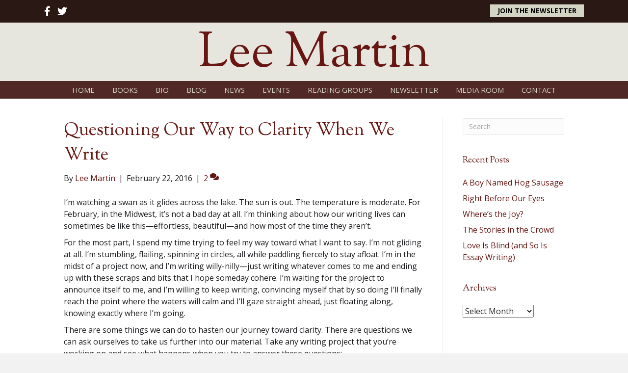

--- FILE ---
content_type: text/html; charset=UTF-8
request_url: https://leemartinauthor.com/2016/02/22/questioning-our-way-to-clarity-when-we-write/
body_size: 14042
content:
<!DOCTYPE html>
<html lang="en-US">
<head>
<meta charset="UTF-8" />
<script>
var gform;gform||(document.addEventListener("gform_main_scripts_loaded",function(){gform.scriptsLoaded=!0}),document.addEventListener("gform/theme/scripts_loaded",function(){gform.themeScriptsLoaded=!0}),window.addEventListener("DOMContentLoaded",function(){gform.domLoaded=!0}),gform={domLoaded:!1,scriptsLoaded:!1,themeScriptsLoaded:!1,isFormEditor:()=>"function"==typeof InitializeEditor,callIfLoaded:function(o){return!(!gform.domLoaded||!gform.scriptsLoaded||!gform.themeScriptsLoaded&&!gform.isFormEditor()||(gform.isFormEditor()&&console.warn("The use of gform.initializeOnLoaded() is deprecated in the form editor context and will be removed in Gravity Forms 3.1."),o(),0))},initializeOnLoaded:function(o){gform.callIfLoaded(o)||(document.addEventListener("gform_main_scripts_loaded",()=>{gform.scriptsLoaded=!0,gform.callIfLoaded(o)}),document.addEventListener("gform/theme/scripts_loaded",()=>{gform.themeScriptsLoaded=!0,gform.callIfLoaded(o)}),window.addEventListener("DOMContentLoaded",()=>{gform.domLoaded=!0,gform.callIfLoaded(o)}))},hooks:{action:{},filter:{}},addAction:function(o,r,e,t){gform.addHook("action",o,r,e,t)},addFilter:function(o,r,e,t){gform.addHook("filter",o,r,e,t)},doAction:function(o){gform.doHook("action",o,arguments)},applyFilters:function(o){return gform.doHook("filter",o,arguments)},removeAction:function(o,r){gform.removeHook("action",o,r)},removeFilter:function(o,r,e){gform.removeHook("filter",o,r,e)},addHook:function(o,r,e,t,n){null==gform.hooks[o][r]&&(gform.hooks[o][r]=[]);var d=gform.hooks[o][r];null==n&&(n=r+"_"+d.length),gform.hooks[o][r].push({tag:n,callable:e,priority:t=null==t?10:t})},doHook:function(r,o,e){var t;if(e=Array.prototype.slice.call(e,1),null!=gform.hooks[r][o]&&((o=gform.hooks[r][o]).sort(function(o,r){return o.priority-r.priority}),o.forEach(function(o){"function"!=typeof(t=o.callable)&&(t=window[t]),"action"==r?t.apply(null,e):e[0]=t.apply(null,e)})),"filter"==r)return e[0]},removeHook:function(o,r,t,n){var e;null!=gform.hooks[o][r]&&(e=(e=gform.hooks[o][r]).filter(function(o,r,e){return!!(null!=n&&n!=o.tag||null!=t&&t!=o.priority)}),gform.hooks[o][r]=e)}});
</script>

<meta name='viewport' content='width=device-width, initial-scale=1.0' />
<meta http-equiv='X-UA-Compatible' content='IE=edge' />
<link rel="profile" href="https://gmpg.org/xfn/11" />
<meta name='robots' content='index, follow, max-image-preview:large, max-snippet:-1, max-video-preview:-1' />
	<style>img:is([sizes="auto" i], [sizes^="auto," i]) { contain-intrinsic-size: 3000px 1500px }</style>
	
            <script data-no-defer="1" data-ezscrex="false" data-cfasync="false" data-pagespeed-no-defer data-cookieconsent="ignore">
                var ctPublicFunctions = {"_ajax_nonce":"296743a9b5","_rest_nonce":"61da60d894","_ajax_url":"\/wp-admin\/admin-ajax.php","_rest_url":"https:\/\/leemartinauthor.com\/wp-json\/","data__cookies_type":"native","data__ajax_type":"rest","data__bot_detector_enabled":0,"data__frontend_data_log_enabled":1,"cookiePrefix":"","wprocket_detected":false,"host_url":"leemartinauthor.com","text__ee_click_to_select":"Click to select the whole data","text__ee_original_email":"The complete one is","text__ee_got_it":"Got it","text__ee_blocked":"Blocked","text__ee_cannot_connect":"Cannot connect","text__ee_cannot_decode":"Can not decode email. Unknown reason","text__ee_email_decoder":"CleanTalk email decoder","text__ee_wait_for_decoding":"The magic is on the way!","text__ee_decoding_process":"Please wait a few seconds while we decode the contact data."}
            </script>
        
            <script data-no-defer="1" data-ezscrex="false" data-cfasync="false" data-pagespeed-no-defer data-cookieconsent="ignore">
                var ctPublic = {"_ajax_nonce":"296743a9b5","settings__forms__check_internal":"0","settings__forms__check_external":"0","settings__forms__force_protection":0,"settings__forms__search_test":"1","settings__data__bot_detector_enabled":0,"settings__sfw__anti_crawler":0,"blog_home":"https:\/\/leemartinauthor.com\/","pixel__setting":"0","pixel__enabled":false,"pixel__url":null,"data__email_check_before_post":1,"data__email_check_exist_post":0,"data__cookies_type":"native","data__key_is_ok":true,"data__visible_fields_required":true,"wl_brandname":"Anti-Spam by CleanTalk","wl_brandname_short":"CleanTalk","ct_checkjs_key":212966530,"emailEncoderPassKey":"9a2706bb5d9e61bb99a767cf42e7ceff","bot_detector_forms_excluded":"W10=","advancedCacheExists":false,"varnishCacheExists":false,"wc_ajax_add_to_cart":false}
            </script>
        
	<!-- This site is optimized with the Yoast SEO plugin v26.3 - https://yoast.com/wordpress/plugins/seo/ -->
	<title>Questioning Our Way to Clarity When We Write - Lee Martin</title>
	<link rel="canonical" href="https://leemartinauthor.com/2016/02/22/questioning-our-way-to-clarity-when-we-write/" />
	<meta property="og:locale" content="en_US" />
	<meta property="og:type" content="article" />
	<meta property="og:title" content="Questioning Our Way to Clarity When We Write - Lee Martin" />
	<meta property="og:description" content="I’m watching a swan as it glides across the lake. The sun is out. The temperature is moderate. For February, in the Midwest, it’s not a bad day at all. I’m thinking about how our writing lives can sometimes be like this—effortless, beautiful—and how most of the time they aren’t. For the most part, I&hellip;" />
	<meta property="og:url" content="https://leemartinauthor.com/2016/02/22/questioning-our-way-to-clarity-when-we-write/" />
	<meta property="og:site_name" content="Lee Martin" />
	<meta property="article:published_time" content="2016-02-22T12:48:05+00:00" />
	<meta name="author" content="Lee Martin" />
	<meta name="twitter:card" content="summary_large_image" />
	<meta name="twitter:creator" content="@leemartinauthor" />
	<meta name="twitter:label1" content="Written by" />
	<meta name="twitter:data1" content="Lee Martin" />
	<meta name="twitter:label2" content="Est. reading time" />
	<meta name="twitter:data2" content="4 minutes" />
	<script type="application/ld+json" class="yoast-schema-graph">{"@context":"https://schema.org","@graph":[{"@type":"WebPage","@id":"https://leemartinauthor.com/2016/02/22/questioning-our-way-to-clarity-when-we-write/","url":"https://leemartinauthor.com/2016/02/22/questioning-our-way-to-clarity-when-we-write/","name":"Questioning Our Way to Clarity When We Write - Lee Martin","isPartOf":{"@id":"https://leemartinauthor.com/#website"},"datePublished":"2016-02-22T12:48:05+00:00","author":{"@id":"https://leemartinauthor.com/#/schema/person/32bd887b5794ff65121bc976dc91bb4f"},"breadcrumb":{"@id":"https://leemartinauthor.com/2016/02/22/questioning-our-way-to-clarity-when-we-write/#breadcrumb"},"inLanguage":"en-US","potentialAction":[{"@type":"ReadAction","target":["https://leemartinauthor.com/2016/02/22/questioning-our-way-to-clarity-when-we-write/"]}]},{"@type":"BreadcrumbList","@id":"https://leemartinauthor.com/2016/02/22/questioning-our-way-to-clarity-when-we-write/#breadcrumb","itemListElement":[{"@type":"ListItem","position":1,"name":"Home","item":"https://leemartinauthor.com/"},{"@type":"ListItem","position":2,"name":"Blog","item":"https://leemartinauthor.com/blog/"},{"@type":"ListItem","position":3,"name":"Questioning Our Way to Clarity When We Write"}]},{"@type":"WebSite","@id":"https://leemartinauthor.com/#website","url":"https://leemartinauthor.com/","name":"Lee Martin","description":"Author","potentialAction":[{"@type":"SearchAction","target":{"@type":"EntryPoint","urlTemplate":"https://leemartinauthor.com/?s={search_term_string}"},"query-input":{"@type":"PropertyValueSpecification","valueRequired":true,"valueName":"search_term_string"}}],"inLanguage":"en-US"},{"@type":"Person","@id":"https://leemartinauthor.com/#/schema/person/32bd887b5794ff65121bc976dc91bb4f","name":"Lee Martin","image":{"@type":"ImageObject","inLanguage":"en-US","@id":"https://leemartinauthor.com/#/schema/person/image/","url":"https://secure.gravatar.com/avatar/193ec50e32bac6dc672da0aad17da65d73dc36ebac85f285e11a6c187b2e6a56?s=96&d=mm&r=g","contentUrl":"https://secure.gravatar.com/avatar/193ec50e32bac6dc672da0aad17da65d73dc36ebac85f285e11a6c187b2e6a56?s=96&d=mm&r=g","caption":"Lee Martin"},"sameAs":["https://leemartinauthor.com/","https://x.com/leemartinauthor"],"url":"https://leemartinauthor.com/author/lmartin/"}]}</script>
	<!-- / Yoast SEO plugin. -->


<link rel='dns-prefetch' href='//static.addtoany.com' />
<link rel='dns-prefetch' href='//fonts.googleapis.com' />
<link href='https://fonts.gstatic.com' crossorigin rel='preconnect' />
<link rel="alternate" type="application/rss+xml" title="Lee Martin &raquo; Feed" href="https://leemartinauthor.com/feed/" />
<link rel="alternate" type="application/rss+xml" title="Lee Martin &raquo; Comments Feed" href="https://leemartinauthor.com/comments/feed/" />
<link rel="alternate" type="application/rss+xml" title="Lee Martin &raquo; Questioning Our Way to Clarity When We Write Comments Feed" href="https://leemartinauthor.com/2016/02/22/questioning-our-way-to-clarity-when-we-write/feed/" />
<link rel='stylesheet' id='cleantalk-public-css-css' href='https://leemartinauthor.com/wp-content/plugins/cleantalk-spam-protect/css/cleantalk-public.min.css?ver=6.67_1761869372' media='all' />
<link rel='stylesheet' id='cleantalk-email-decoder-css-css' href='https://leemartinauthor.com/wp-content/plugins/cleantalk-spam-protect/css/cleantalk-email-decoder.min.css?ver=6.67_1761869372' media='all' />
<link rel='stylesheet' id='novelist-css' href='https://leemartinauthor.com/wp-content/plugins/novelist/templates/novelist-front-end.css?ver=1.3.0' media='all' />
<style id='novelist-inline-css'>
.novelist-button {
			background: #333333;
		}
		
		.novelist-button:hover {
			background: #010101;
		}.novelist-button, .novelist-button:hover {
			color: #ffffff;
		}
</style>
<link rel='stylesheet' id='font-awesome-5-css' href='https://leemartinauthor.com/wp-content/plugins/bb-plugin/fonts/fontawesome/5.15.4/css/all.min.css?ver=2.9.4' media='all' />
<link rel='stylesheet' id='font-awesome-css' href='https://leemartinauthor.com/wp-content/plugins/bb-plugin/fonts/fontawesome/5.15.4/css/v4-shims.min.css?ver=2.9.4' media='all' />
<link rel='stylesheet' id='fl-builder-layout-bundle-dff26387387c773ad8ff97f5cef6018f-css' href='https://leemartinauthor.com/wp-content/uploads/bb-plugin/cache/dff26387387c773ad8ff97f5cef6018f-layout-bundle.css?ver=2.9.4-1.5.2' media='all' />
<link rel='stylesheet' id='addtoany-css' href='https://leemartinauthor.com/wp-content/plugins/add-to-any/addtoany.min.css?ver=1.16' media='all' />
<link rel='stylesheet' id='jquery-magnificpopup-css' href='https://leemartinauthor.com/wp-content/plugins/bb-plugin/css/jquery.magnificpopup.min.css?ver=2.9.4' media='all' />
<link rel='stylesheet' id='bootstrap-css' href='https://leemartinauthor.com/wp-content/themes/bb-theme/css/bootstrap.min.css?ver=1.7.19' media='all' />
<link rel='stylesheet' id='fl-automator-skin-css' href='https://leemartinauthor.com/wp-content/uploads/bb-theme/skin-68fabe8c4dd6c.css?ver=1.7.19' media='all' />
<link rel='stylesheet' id='pp-animate-css' href='https://leemartinauthor.com/wp-content/plugins/bbpowerpack/assets/css/animate.min.css?ver=3.5.1' media='all' />
<link rel='stylesheet' id='fl-builder-google-fonts-eb371cb7c6858608f89a6e70cbf6108b-css' href='//fonts.googleapis.com/css?family=Open+Sans%3A300%2C400%2C700%7CSorts+Mill+Goudy%3A400&#038;ver=6.8.3' media='all' />
<script id="addtoany-core-js-before">
window.a2a_config=window.a2a_config||{};a2a_config.callbacks=[];a2a_config.overlays=[];a2a_config.templates={};
</script>
<script defer src="https://static.addtoany.com/menu/page.js" id="addtoany-core-js"></script>
<script src="https://leemartinauthor.com/wp-includes/js/jquery/jquery.min.js?ver=3.7.1" id="jquery-core-js"></script>
<script src="https://leemartinauthor.com/wp-includes/js/jquery/jquery-migrate.min.js?ver=3.4.1" id="jquery-migrate-js"></script>
<script defer src="https://leemartinauthor.com/wp-content/plugins/add-to-any/addtoany.min.js?ver=1.1" id="addtoany-jquery-js"></script>
<script src="https://leemartinauthor.com/wp-content/plugins/cleantalk-spam-protect/js/apbct-public-bundle_gathering.min.js?ver=6.67_1761869372" id="apbct-public-bundle_gathering.min-js-js"></script>
<link rel="https://api.w.org/" href="https://leemartinauthor.com/wp-json/" /><link rel="alternate" title="JSON" type="application/json" href="https://leemartinauthor.com/wp-json/wp/v2/posts/5060" /><link rel="EditURI" type="application/rsd+xml" title="RSD" href="https://leemartinauthor.com/xmlrpc.php?rsd" />
<link rel='shortlink' href='https://leemartinauthor.com/?p=5060' />
<link rel="alternate" title="oEmbed (JSON)" type="application/json+oembed" href="https://leemartinauthor.com/wp-json/oembed/1.0/embed?url=https%3A%2F%2Fleemartinauthor.com%2F2016%2F02%2F22%2Fquestioning-our-way-to-clarity-when-we-write%2F" />
<link rel="alternate" title="oEmbed (XML)" type="text/xml+oembed" href="https://leemartinauthor.com/wp-json/oembed/1.0/embed?url=https%3A%2F%2Fleemartinauthor.com%2F2016%2F02%2F22%2Fquestioning-our-way-to-clarity-when-we-write%2F&#038;format=xml" />
		<script>
			var bb_powerpack = {
				version: '2.40.8',
				getAjaxUrl: function() { return atob( 'aHR0cHM6Ly9sZWVtYXJ0aW5hdXRob3IuY29tL3dwLWFkbWluL2FkbWluLWFqYXgucGhw' ); },
				callback: function() {},
				mapMarkerData: {},
				post_id: '5060',
				search_term: '',
				current_page: 'https://leemartinauthor.com/2016/02/22/questioning-our-way-to-clarity-when-we-write/',
				conditionals: {
					is_front_page: false,
					is_home: false,
					is_archive: false,
					current_post_type: '',
					is_tax: false,
										is_author: false,
					current_author: false,
					is_search: false,
									}
			};
		</script>
		<link rel="pingback" href="https://leemartinauthor.com/xmlrpc.php">
<link rel="icon" href="https://leemartinauthor.com/wp-content/uploads/2025/01/cropped-android-chrome-512x512-1-32x32.png" sizes="32x32" />
<link rel="icon" href="https://leemartinauthor.com/wp-content/uploads/2025/01/cropped-android-chrome-512x512-1-192x192.png" sizes="192x192" />
<link rel="apple-touch-icon" href="https://leemartinauthor.com/wp-content/uploads/2025/01/cropped-android-chrome-512x512-1-180x180.png" />
<meta name="msapplication-TileImage" content="https://leemartinauthor.com/wp-content/uploads/2025/01/cropped-android-chrome-512x512-1-270x270.png" />
</head>
<body class="wp-singular post-template-default single single-post postid-5060 single-format-standard wp-theme-bb-theme fl-builder-2-9-4 fl-themer-1-5-2 fl-theme-1-7-19 fl-no-js fl-theme-builder-header fl-theme-builder-header-header fl-theme-builder-footer fl-theme-builder-footer-footer fl-framework-bootstrap fl-preset-default fl-full-width fl-has-sidebar fl-search-active" itemscope="itemscope" itemtype="https://schema.org/WebPage">
<a aria-label="Skip to content" class="fl-screen-reader-text" href="#fl-main-content">Skip to content</a><div class="fl-page">
	<header class="fl-builder-content fl-builder-content-51 fl-builder-global-templates-locked" data-post-id="51" data-type="header" data-sticky="0" data-sticky-on="" data-sticky-breakpoint="medium" data-shrink="0" data-overlay="0" data-overlay-bg="transparent" data-shrink-image-height="50px" role="banner" itemscope="itemscope" itemtype="http://schema.org/WPHeader"><div class="fl-row fl-row-full-width fl-row-bg-color fl-node-5eab20e37457f fl-row-default-height fl-row-align-center" data-node="5eab20e37457f">
	<div class="fl-row-content-wrap">
		<div class="uabb-row-separator uabb-top-row-separator" >
</div>
						<div class="fl-row-content fl-row-fixed-width fl-node-content">
		
<div class="fl-col-group fl-node-5eab211266044" data-node="5eab211266044">
			<div class="fl-col fl-node-5eab21126616c fl-col-bg-color fl-col-small" data-node="5eab21126616c">
	<div class="fl-col-content fl-node-content"><div class="fl-module fl-module-icon-group fl-node-5ad3c724d3abe" data-node="5ad3c724d3abe">
	<div class="fl-module-content fl-node-content">
		<div class="fl-icon-group">
	<span class="fl-icon">
								<a href="https://www.facebook.com/groups/14139544589" target="_blank" rel="noopener" >
							<i class="fa fa-facebook" aria-hidden="true"></i>
						</a>
			</span>
		<span class="fl-icon">
								<a href="https://twitter.com/leemartinauthor" target="_blank" rel="noopener" >
							<i class="fa fa-twitter" aria-hidden="true"></i>
						</a>
			</span>
	</div>
	</div>
</div>
</div>
</div>
			<div class="fl-col fl-node-5eab21126616f fl-col-bg-color fl-col-small" data-node="5eab21126616f">
	<div class="fl-col-content fl-node-content"><div class="fl-module fl-module-pp-smart-button fl-node-5eab214e8fe6b" data-node="5eab214e8fe6b">
	<div class="fl-module-content fl-node-content">
		<div class="pp-button-wrap pp-button-width-auto">
	<a href="/newsletter" target="_self" class="pp-button" role="button" aria-label="Join the Newsletter">
						<span class="pp-button-text">Join the Newsletter</span>
					</a>
</div>
	</div>
</div>
</div>
</div>
	</div>
		</div>
	</div>
</div>
<div class="fl-row fl-row-full-width fl-row-bg-color fl-node-5ad3c724d3840 fl-row-default-height fl-row-align-center" data-node="5ad3c724d3840">
	<div class="fl-row-content-wrap">
		<div class="uabb-row-separator uabb-top-row-separator" >
</div>
						<div class="fl-row-content fl-row-fixed-width fl-node-content">
		
<div class="fl-col-group fl-node-5ad3c82be3dcf" data-node="5ad3c82be3dcf">
			<div class="fl-col fl-node-5ad3c82be3f06 fl-col-bg-color" data-node="5ad3c82be3f06">
	<div class="fl-col-content fl-node-content"><div class="fl-module fl-module-heading fl-node-5ad3c724d394f" data-node="5ad3c724d394f">
	<div class="fl-module-content fl-node-content">
		<h1 class="fl-heading">
		<a
		href="https://leemartinauthor.com"
		title="Lee Martin"
		target="_self"
			>
		<span class="fl-heading-text">Lee Martin</span>
		</a>
	</h1>
	</div>
</div>
</div>
</div>
	</div>
		</div>
	</div>
</div>
<div class="fl-row fl-row-full-width fl-row-bg-color fl-node-5ad3c7974348d fl-row-default-height fl-row-align-center" data-node="5ad3c7974348d">
	<div class="fl-row-content-wrap">
		<div class="uabb-row-separator uabb-top-row-separator" >
</div>
						<div class="fl-row-content fl-row-fixed-width fl-node-content">
		
<div class="fl-col-group fl-node-5ad3c79744f75" data-node="5ad3c79744f75">
			<div class="fl-col fl-node-5ad3c7974500f fl-col-bg-color" data-node="5ad3c7974500f">
	<div class="fl-col-content fl-node-content"><div class="fl-module fl-module-pp-advanced-menu fl-node-5ad3c7b47729b" data-node="5ad3c7b47729b">
	<div class="fl-module-content fl-node-content">
		<div class="pp-advanced-menu pp-advanced-menu-accordion-collapse pp-menu-default pp-menu-align-center pp-menu-position-below">
   				<div class="pp-advanced-menu-mobile">
			<button class="pp-advanced-menu-mobile-toggle hamburger" tabindex="0" aria-label="Menu" aria-expanded="false">
				<div class="pp-hamburger"><div class="pp-hamburger-box"><div class="pp-hamburger-inner"></div></div></div>			</button>
			</div>
			   	<div class="pp-clear"></div>
	<nav class="pp-menu-nav" aria-label="Menu" itemscope="itemscope" itemtype="https://schema.org/SiteNavigationElement">
		<ul id="menu-primary-navigation" class="menu pp-advanced-menu-horizontal pp-toggle-arrows"><li id="menu-item-43" class="menu-item menu-item-type-post_type menu-item-object-page menu-item-home"><a href="https://leemartinauthor.com/"><span class="menu-item-text">Home</span></a></li><li id="menu-item-88" class="menu-item menu-item-type-custom menu-item-object-custom"><a href="/books"><span class="menu-item-text">Books</span></a></li><li id="menu-item-41" class="menu-item menu-item-type-post_type menu-item-object-page"><a href="https://leemartinauthor.com/bio/"><span class="menu-item-text">Bio</span></a></li><li id="menu-item-42" class="menu-item menu-item-type-post_type menu-item-object-page current_page_parent"><a href="https://leemartinauthor.com/blog/"><span class="menu-item-text">Blog</span></a></li><li id="menu-item-39" class="menu-item menu-item-type-post_type menu-item-object-page"><a href="https://leemartinauthor.com/news/"><span class="menu-item-text">News</span></a></li><li id="menu-item-5727" class="menu-item menu-item-type-post_type menu-item-object-page"><a href="https://leemartinauthor.com/events/"><span class="menu-item-text">Events</span></a></li><li id="menu-item-5743" class="menu-item menu-item-type-post_type menu-item-object-page"><a href="https://leemartinauthor.com/reading-groups/"><span class="menu-item-text">Reading Groups</span></a></li><li id="menu-item-50" class="menu-item menu-item-type-post_type menu-item-object-page"><a href="https://leemartinauthor.com/newsletter/"><span class="menu-item-text">Newsletter</span></a></li><li id="menu-item-40" class="menu-item menu-item-type-post_type menu-item-object-page"><a href="https://leemartinauthor.com/media-room/"><span class="menu-item-text">Media Room</span></a></li><li id="menu-item-46" class="menu-item menu-item-type-post_type menu-item-object-page"><a href="https://leemartinauthor.com/contact/"><span class="menu-item-text">Contact</span></a></li></ul>	</nav>
</div>
	</div>
</div>
</div>
</div>
	</div>
		</div>
	</div>
</div>
</header><div class="uabb-js-breakpoint" style="display: none;"></div>	<div id="fl-main-content" class="fl-page-content" itemprop="mainContentOfPage" role="main">

		
<div class="container">
	<div class="row">

		
		<div class="fl-content fl-content-left col-md-9">
			<article class="fl-post post-5060 post type-post status-publish format-standard hentry category-blog" id="fl-post-5060" itemscope itemtype="https://schema.org/BlogPosting">

	
	<header class="fl-post-header">
		<h1 class="fl-post-title" itemprop="headline">
			Questioning Our Way to Clarity When We Write					</h1>
		<div class="fl-post-meta fl-post-meta-top"><span class="fl-post-author">By <a href="https://leemartinauthor.com/author/lmartin/"><span>Lee Martin</span></a></span><span class="fl-sep"> | </span><span class="fl-post-date">February 22, 2016</span><span class="fl-sep"> | </span><span class="fl-comments-popup-link"><a href="https://leemartinauthor.com/2016/02/22/questioning-our-way-to-clarity-when-we-write/#comments" tabindex="-1" aria-hidden="true"><span aria-label="Comments: 2">2 <i aria-hidden="true" class="fas fa-comments"></i></span></a></span></div><meta itemscope itemprop="mainEntityOfPage" itemtype="https://schema.org/WebPage" itemid="https://leemartinauthor.com/2016/02/22/questioning-our-way-to-clarity-when-we-write/" content="Questioning Our Way to Clarity When We Write" /><meta itemprop="datePublished" content="2016-02-22" /><meta itemprop="dateModified" content="2016-02-22" /><div itemprop="publisher" itemscope itemtype="https://schema.org/Organization"><meta itemprop="name" content="Lee Martin"></div><div itemscope itemprop="author" itemtype="https://schema.org/Person"><meta itemprop="url" content="https://leemartinauthor.com/author/lmartin/" /><meta itemprop="name" content="Lee Martin" /></div><div itemprop="interactionStatistic" itemscope itemtype="https://schema.org/InteractionCounter"><meta itemprop="interactionType" content="https://schema.org/CommentAction" /><meta itemprop="userInteractionCount" content="2" /></div>	</header><!-- .fl-post-header -->

	
	
	<div class="fl-post-content clearfix" itemprop="text">
		<p>I’m watching a swan as it glides across the lake. The sun is out. The temperature is moderate. For February, in the Midwest, it’s not a bad day at all. I’m thinking about how our writing lives can sometimes be like this—effortless, beautiful—and how most of the time they aren’t.</p>
<p>For the most part, I spend my time trying to feel my way toward what I want to say. I’m not gliding at all. I’m stumbling, flailing, spinning in circles, all while paddling fiercely to stay afloat. I’m in the midst of a project now, and I’m writing willy-nilly—just writing whatever comes to me and ending up with these scraps and bits that I hope someday cohere. I’m waiting for the project to announce itself to me, and I’m willing to keep writing, convincing myself that by so doing I’ll finally reach the point where the waters will calm and I’ll gaze straight ahead, just floating along, knowing exactly where I’m going.</p>
<p>There are some things we can do to hasten our journey toward clarity. There are questions we can ask ourselves to take us further into our material. Take any writing project that you’re working on and see what happens when you try to answer these questions:</p>
<p>&nbsp;</p>
<ol>
<li><strong>What’s this about?</strong> Of course, there are probably at least two answers to this one. There’s the literal subject matter that you’re trying to shape, the one that allows you to provide a very concrete answer to this question, but there’s also the deeper subject that allows you to think about your material in a broader, more abstract way. This is the answer that taps into the question of how what we’re writing connects to our living. For example, we might say that James Joyce’s “The Dead” is about a holiday gathering on a winter’s night, but more than that it’s the story of our self-deceptions and those moments when we see ourselves as people quite different from the ones we thought we were.</li>
</ol>
<p><em> </em></p>
<ol start="2">
<li><strong>Why does this matter to me?</strong> The words that we write can seduce us into thinking that we’re writing about something with true significance, but where are we in that material? How does it connect to us and the significance of our lives?</li>
</ol>
<p>&nbsp;</p>
<ol start="3">
<li><strong>What have I not yet said? </strong>Challenge yourself to go deeper, to find the aspect of the material that you haven’t quite put on the page.</li>
</ol>
<p>&nbsp;</p>
<ol start="4">
<li><strong>What’s the contrary view? </strong>Apply this however you will, depending on your writing project, but keep in mind the objective is to somehow stand outside the material and to provide an opposing presence. Take for instance the character of Holden Caulfield in <em>The Catcher in the Rye</em>. I’m always taken with the way such a cynical young person can also be such a loving, caring person with a desire to offer protection. Standing outside can often take us to illuminative moments where we see more completely. That’s what this question is meant to provide.</li>
</ol>
<p>&nbsp;</p>
<ol start="5">
<li><strong>How would my material taunt me? </strong>Here, the idea is to imagine your material as a bully. What would that bully say to you? What would he or she accuse you of being afraid of? The objective is to articulate your own fears and flaws via the imagined taunts. Get angry. Stand up to the bully. Admit your fears and shortcomings, and then set about writing your way out of them.</li>
</ol>
<p>&nbsp;</p>
<p>When I’m in the early stages of a writing project, I always fear that I’ll just keep floundering and never be able to do it justice. But I believe that our early drafts are always smarter than we are. They know exactly what they want to be, and they’re just waiting for us to know it, too. I offer these five questions in hopes that they’ll help you deepen your material. Sometimes, in the midst of an early draft, it’s a good idea for us to come up for air, take a look around, and think about what we’re writing and why.</p>
<p>&nbsp;</p>
<p>&nbsp;</p>
<p>&nbsp;</p>
<div class="addtoany_share_save_container addtoany_content addtoany_content_bottom"><div class="a2a_kit a2a_kit_size_32 addtoany_list" data-a2a-url="https://leemartinauthor.com/2016/02/22/questioning-our-way-to-clarity-when-we-write/" data-a2a-title="Questioning Our Way to Clarity When We Write"><a class="a2a_button_facebook" href="https://www.addtoany.com/add_to/facebook?linkurl=https%3A%2F%2Fleemartinauthor.com%2F2016%2F02%2F22%2Fquestioning-our-way-to-clarity-when-we-write%2F&amp;linkname=Questioning%20Our%20Way%20to%20Clarity%20When%20We%20Write" title="Facebook" rel="nofollow noopener" target="_blank"></a><a class="a2a_button_twitter" href="https://www.addtoany.com/add_to/twitter?linkurl=https%3A%2F%2Fleemartinauthor.com%2F2016%2F02%2F22%2Fquestioning-our-way-to-clarity-when-we-write%2F&amp;linkname=Questioning%20Our%20Way%20to%20Clarity%20When%20We%20Write" title="Twitter" rel="nofollow noopener" target="_blank"></a><a class="a2a_button_email" href="https://www.addtoany.com/add_to/email?linkurl=https%3A%2F%2Fleemartinauthor.com%2F2016%2F02%2F22%2Fquestioning-our-way-to-clarity-when-we-write%2F&amp;linkname=Questioning%20Our%20Way%20to%20Clarity%20When%20We%20Write" title="Email" rel="nofollow noopener" target="_blank"></a><a class="a2a_dd addtoany_share_save addtoany_share" href="https://www.addtoany.com/share"></a></div></div>	</div><!-- .fl-post-content -->

	
	<div class="fl-post-meta fl-post-meta-bottom"><div class="fl-post-cats-tags">Posted in <a href="https://leemartinauthor.com/category/blog/" rel="category tag">Blog</a></div></div>		
</article>
<div class="fl-comments">

	
		<div class="fl-comments-list">

		<h2 class="fl-comments-list-title">
			2 Comments		</h2>

		<ol id="comments">
		<li class="comment even thread-even depth-1" id="li-comment-1894">
	<div id="comment-1894" class="comment-body clearfix">

		<div class="comment-meta">
			<span class="comment-avatar">
				<img alt='' src='https://secure.gravatar.com/avatar/88551daadbd26e17a72f559bf8569165423736f3b84113b3d71b9600b5210687?s=80&#038;d=mm&#038;r=g' srcset='https://secure.gravatar.com/avatar/88551daadbd26e17a72f559bf8569165423736f3b84113b3d71b9600b5210687?s=160&#038;d=mm&#038;r=g 2x' class='avatar avatar-80 photo' height='80' width='80' decoding='async'/>			</span>
			<span class="comment-author-link">Asha</span> <span class="comment-date">on February 22, 2016 at 2:04 pm</span>
		</div><!-- .comment-meta -->

		<div class="comment-content clearfix">
						<p>This is so useful, perfect timing as usual! I have been struggling with a new story and this weekend I didn&#8217;t work on it and I  realized it was because I felt afraid because I was so in the dark.<br />
I will try these steps &#8211; thank you !</p>
					</div><!-- .comment-content -->

		<div class="comment-reply-link"><a rel="nofollow" class="comment-reply-link" href="#comment-1894" data-commentid="1894" data-postid="5060" data-belowelement="comment-1894" data-respondelement="respond" data-replyto="Reply to Asha" aria-label="Reply to Asha">Reply</a></div>
	</div><!-- .comment-body -->
<ul class="children">
<li class="comment odd alt depth-2" id="li-comment-1895">
	<div id="comment-1895" class="comment-body clearfix">

		<div class="comment-meta">
			<span class="comment-avatar">
				<img alt='' src='https://secure.gravatar.com/avatar/193ec50e32bac6dc672da0aad17da65d73dc36ebac85f285e11a6c187b2e6a56?s=80&#038;d=mm&#038;r=g' srcset='https://secure.gravatar.com/avatar/193ec50e32bac6dc672da0aad17da65d73dc36ebac85f285e11a6c187b2e6a56?s=160&#038;d=mm&#038;r=g 2x' class='avatar avatar-80 photo' height='80' width='80' decoding='async'/>			</span>
			<span class="comment-author-link">Lee Martin</span> <span class="comment-date">on February 23, 2016 at 11:52 am</span>
		</div><!-- .comment-meta -->

		<div class="comment-content clearfix">
						<p>Thanks for the comment, Asha! Good luck with the story. I hope some of these questions will prove useful.</p>
					</div><!-- .comment-content -->

		<div class="comment-reply-link"><a rel="nofollow" class="comment-reply-link" href="#comment-1895" data-commentid="1895" data-postid="5060" data-belowelement="comment-1895" data-respondelement="respond" data-replyto="Reply to Lee Martin" aria-label="Reply to Lee Martin">Reply</a></div>
	</div><!-- .comment-body -->
</li><!-- #comment-## -->
</ul><!-- .children -->
</li><!-- #comment-## -->
		</ol>

		
	</div>
			<div id="respond" class="comment-respond">
		<h3 id="reply-title" class="comment-reply-title">Leave a Comment <small><a rel="nofollow" id="cancel-comment-reply-link" href="/2016/02/22/questioning-our-way-to-clarity-when-we-write/#respond" style="display:none;">Cancel Reply</a></small></h3><form action="https://leemartinauthor.com/wp-comments-post.php" method="post" id="fl-comment-form" class="fl-comment-form"><label for="fl-comment">Comment</label><textarea id="fl-comment" name="comment" class="form-control" cols="60" rows="8"></textarea><br /><label for="fl-author">Name (required)</label>
									<input type="text" id="fl-author" name="author" class="form-control" value="" aria-required="true" /><br />
<label for="fl-email">Email (will not be published) (required)</label>
									<input type="text" id="fl-email" name="email" class="form-control" value="" aria-required="true" /><br />
<label for="fl-url">Website</label>
									<input type="text" id="fl-url" name="url" class="form-control" value="" /><br />
<p class="form-submit"><input name="submit" type="submit" id="fl-comment-form-submit" class="btn btn-primary" value="Submit Comment" /> <input type='hidden' name='comment_post_ID' value='5060' id='comment_post_ID' />
<input type='hidden' name='comment_parent' id='comment_parent' value='0' />
</p></form>	</div><!-- #respond -->
		</div>


<!-- .fl-post -->
		</div>

		<div class="fl-sidebar  fl-sidebar-right fl-sidebar-display-desktop col-md-3" itemscope="itemscope" itemtype="https://schema.org/WPSideBar">
		<aside id="search-2" class="fl-widget widget_search"><form apbct-form-sign="native_search" aria-label="Search" method="get" role="search" action="https://leemartinauthor.com/" title="Type and press Enter to search.">
	<input aria-label="Search" type="search" class="fl-search-input form-control" name="s" placeholder="Search"  value="" onfocus="if (this.value === 'Search') { this.value = ''; }" onblur="if (this.value === '') this.value='Search';" />
<input
                    class="apbct_special_field apbct_email_id__search_form"
                    name="apbct__email_id__search_form"
                    aria-label="apbct__label_id__search_form"
                    type="text" size="30" maxlength="200" autocomplete="off"
                    value=""
                /><input
                   id="apbct_submit_id__search_form" 
                   class="apbct_special_field apbct__email_id__search_form"
                   name="apbct__label_id__search_form"
                   aria-label="apbct_submit_name__search_form"
                   type="submit"
                   size="30"
                   maxlength="200"
                   value="70650"
               /></form>
</aside>
		<aside id="recent-posts-2" class="fl-widget widget_recent_entries">
		<h4 class="fl-widget-title">Recent Posts</h4>
		<ul>
											<li>
					<a href="https://leemartinauthor.com/2025/11/10/a-boy-named-hog-sausage/">A Boy Named Hog Sausage</a>
									</li>
											<li>
					<a href="https://leemartinauthor.com/2025/11/03/right-before-our-eyes/">Right Before Our Eyes</a>
									</li>
											<li>
					<a href="https://leemartinauthor.com/2025/10/27/wheres-the-joy/">Where&#8217;s the Joy?</a>
									</li>
											<li>
					<a href="https://leemartinauthor.com/2025/10/20/the-stories-in-the-crowd/">The Stories in the Crowd</a>
									</li>
											<li>
					<a href="https://leemartinauthor.com/2025/10/12/love-is-blind-and-so-is-essay-writing/">Love Is Blind (and So Is Essay Writing)</a>
									</li>
					</ul>

		</aside><aside id="archives-2" class="fl-widget widget_archive"><h4 class="fl-widget-title">Archives</h4>		<label class="screen-reader-text" for="archives-dropdown-2">Archives</label>
		<select id="archives-dropdown-2" name="archive-dropdown">
			
			<option value="">Select Month</option>
				<option value='https://leemartinauthor.com/2025/11/'> November 2025 </option>
	<option value='https://leemartinauthor.com/2025/10/'> October 2025 </option>
	<option value='https://leemartinauthor.com/2025/09/'> September 2025 </option>
	<option value='https://leemartinauthor.com/2025/08/'> August 2025 </option>
	<option value='https://leemartinauthor.com/2025/07/'> July 2025 </option>
	<option value='https://leemartinauthor.com/2025/06/'> June 2025 </option>
	<option value='https://leemartinauthor.com/2025/05/'> May 2025 </option>
	<option value='https://leemartinauthor.com/2025/04/'> April 2025 </option>
	<option value='https://leemartinauthor.com/2025/03/'> March 2025 </option>
	<option value='https://leemartinauthor.com/2025/02/'> February 2025 </option>
	<option value='https://leemartinauthor.com/2025/01/'> January 2025 </option>
	<option value='https://leemartinauthor.com/2024/12/'> December 2024 </option>
	<option value='https://leemartinauthor.com/2024/11/'> November 2024 </option>
	<option value='https://leemartinauthor.com/2024/10/'> October 2024 </option>
	<option value='https://leemartinauthor.com/2024/09/'> September 2024 </option>
	<option value='https://leemartinauthor.com/2024/08/'> August 2024 </option>
	<option value='https://leemartinauthor.com/2024/07/'> July 2024 </option>
	<option value='https://leemartinauthor.com/2024/06/'> June 2024 </option>
	<option value='https://leemartinauthor.com/2024/05/'> May 2024 </option>
	<option value='https://leemartinauthor.com/2024/04/'> April 2024 </option>
	<option value='https://leemartinauthor.com/2024/03/'> March 2024 </option>
	<option value='https://leemartinauthor.com/2024/02/'> February 2024 </option>
	<option value='https://leemartinauthor.com/2024/01/'> January 2024 </option>
	<option value='https://leemartinauthor.com/2023/12/'> December 2023 </option>
	<option value='https://leemartinauthor.com/2023/11/'> November 2023 </option>
	<option value='https://leemartinauthor.com/2023/10/'> October 2023 </option>
	<option value='https://leemartinauthor.com/2023/09/'> September 2023 </option>
	<option value='https://leemartinauthor.com/2023/08/'> August 2023 </option>
	<option value='https://leemartinauthor.com/2023/07/'> July 2023 </option>
	<option value='https://leemartinauthor.com/2023/06/'> June 2023 </option>
	<option value='https://leemartinauthor.com/2023/05/'> May 2023 </option>
	<option value='https://leemartinauthor.com/2023/04/'> April 2023 </option>
	<option value='https://leemartinauthor.com/2023/03/'> March 2023 </option>
	<option value='https://leemartinauthor.com/2023/02/'> February 2023 </option>
	<option value='https://leemartinauthor.com/2023/01/'> January 2023 </option>
	<option value='https://leemartinauthor.com/2022/12/'> December 2022 </option>
	<option value='https://leemartinauthor.com/2022/11/'> November 2022 </option>
	<option value='https://leemartinauthor.com/2022/10/'> October 2022 </option>
	<option value='https://leemartinauthor.com/2022/09/'> September 2022 </option>
	<option value='https://leemartinauthor.com/2022/08/'> August 2022 </option>
	<option value='https://leemartinauthor.com/2022/07/'> July 2022 </option>
	<option value='https://leemartinauthor.com/2022/06/'> June 2022 </option>
	<option value='https://leemartinauthor.com/2022/05/'> May 2022 </option>
	<option value='https://leemartinauthor.com/2022/04/'> April 2022 </option>
	<option value='https://leemartinauthor.com/2022/03/'> March 2022 </option>
	<option value='https://leemartinauthor.com/2022/02/'> February 2022 </option>
	<option value='https://leemartinauthor.com/2022/01/'> January 2022 </option>
	<option value='https://leemartinauthor.com/2021/12/'> December 2021 </option>
	<option value='https://leemartinauthor.com/2021/11/'> November 2021 </option>
	<option value='https://leemartinauthor.com/2021/10/'> October 2021 </option>
	<option value='https://leemartinauthor.com/2021/09/'> September 2021 </option>
	<option value='https://leemartinauthor.com/2021/08/'> August 2021 </option>
	<option value='https://leemartinauthor.com/2021/07/'> July 2021 </option>
	<option value='https://leemartinauthor.com/2021/06/'> June 2021 </option>
	<option value='https://leemartinauthor.com/2021/05/'> May 2021 </option>
	<option value='https://leemartinauthor.com/2021/04/'> April 2021 </option>
	<option value='https://leemartinauthor.com/2021/03/'> March 2021 </option>
	<option value='https://leemartinauthor.com/2021/02/'> February 2021 </option>
	<option value='https://leemartinauthor.com/2021/01/'> January 2021 </option>
	<option value='https://leemartinauthor.com/2020/12/'> December 2020 </option>
	<option value='https://leemartinauthor.com/2020/11/'> November 2020 </option>
	<option value='https://leemartinauthor.com/2020/10/'> October 2020 </option>
	<option value='https://leemartinauthor.com/2020/09/'> September 2020 </option>
	<option value='https://leemartinauthor.com/2020/08/'> August 2020 </option>
	<option value='https://leemartinauthor.com/2020/07/'> July 2020 </option>
	<option value='https://leemartinauthor.com/2020/06/'> June 2020 </option>
	<option value='https://leemartinauthor.com/2020/05/'> May 2020 </option>
	<option value='https://leemartinauthor.com/2020/04/'> April 2020 </option>
	<option value='https://leemartinauthor.com/2020/03/'> March 2020 </option>
	<option value='https://leemartinauthor.com/2020/02/'> February 2020 </option>
	<option value='https://leemartinauthor.com/2020/01/'> January 2020 </option>
	<option value='https://leemartinauthor.com/2019/12/'> December 2019 </option>
	<option value='https://leemartinauthor.com/2019/11/'> November 2019 </option>
	<option value='https://leemartinauthor.com/2019/10/'> October 2019 </option>
	<option value='https://leemartinauthor.com/2019/09/'> September 2019 </option>
	<option value='https://leemartinauthor.com/2019/08/'> August 2019 </option>
	<option value='https://leemartinauthor.com/2019/07/'> July 2019 </option>
	<option value='https://leemartinauthor.com/2019/06/'> June 2019 </option>
	<option value='https://leemartinauthor.com/2019/05/'> May 2019 </option>
	<option value='https://leemartinauthor.com/2019/04/'> April 2019 </option>
	<option value='https://leemartinauthor.com/2019/03/'> March 2019 </option>
	<option value='https://leemartinauthor.com/2019/02/'> February 2019 </option>
	<option value='https://leemartinauthor.com/2019/01/'> January 2019 </option>
	<option value='https://leemartinauthor.com/2018/12/'> December 2018 </option>
	<option value='https://leemartinauthor.com/2018/11/'> November 2018 </option>
	<option value='https://leemartinauthor.com/2018/10/'> October 2018 </option>
	<option value='https://leemartinauthor.com/2018/09/'> September 2018 </option>
	<option value='https://leemartinauthor.com/2018/08/'> August 2018 </option>
	<option value='https://leemartinauthor.com/2018/07/'> July 2018 </option>
	<option value='https://leemartinauthor.com/2018/06/'> June 2018 </option>
	<option value='https://leemartinauthor.com/2018/05/'> May 2018 </option>
	<option value='https://leemartinauthor.com/2018/04/'> April 2018 </option>
	<option value='https://leemartinauthor.com/2018/03/'> March 2018 </option>
	<option value='https://leemartinauthor.com/2018/02/'> February 2018 </option>
	<option value='https://leemartinauthor.com/2018/01/'> January 2018 </option>
	<option value='https://leemartinauthor.com/2017/12/'> December 2017 </option>
	<option value='https://leemartinauthor.com/2017/11/'> November 2017 </option>
	<option value='https://leemartinauthor.com/2017/10/'> October 2017 </option>
	<option value='https://leemartinauthor.com/2017/09/'> September 2017 </option>
	<option value='https://leemartinauthor.com/2017/08/'> August 2017 </option>
	<option value='https://leemartinauthor.com/2017/07/'> July 2017 </option>
	<option value='https://leemartinauthor.com/2017/06/'> June 2017 </option>
	<option value='https://leemartinauthor.com/2017/05/'> May 2017 </option>
	<option value='https://leemartinauthor.com/2017/04/'> April 2017 </option>
	<option value='https://leemartinauthor.com/2017/03/'> March 2017 </option>
	<option value='https://leemartinauthor.com/2017/02/'> February 2017 </option>
	<option value='https://leemartinauthor.com/2017/01/'> January 2017 </option>
	<option value='https://leemartinauthor.com/2016/12/'> December 2016 </option>
	<option value='https://leemartinauthor.com/2016/11/'> November 2016 </option>
	<option value='https://leemartinauthor.com/2016/10/'> October 2016 </option>
	<option value='https://leemartinauthor.com/2016/09/'> September 2016 </option>
	<option value='https://leemartinauthor.com/2016/08/'> August 2016 </option>
	<option value='https://leemartinauthor.com/2016/07/'> July 2016 </option>
	<option value='https://leemartinauthor.com/2016/06/'> June 2016 </option>
	<option value='https://leemartinauthor.com/2016/05/'> May 2016 </option>
	<option value='https://leemartinauthor.com/2016/04/'> April 2016 </option>
	<option value='https://leemartinauthor.com/2016/03/'> March 2016 </option>
	<option value='https://leemartinauthor.com/2016/02/'> February 2016 </option>
	<option value='https://leemartinauthor.com/2016/01/'> January 2016 </option>
	<option value='https://leemartinauthor.com/2015/12/'> December 2015 </option>
	<option value='https://leemartinauthor.com/2015/11/'> November 2015 </option>
	<option value='https://leemartinauthor.com/2015/10/'> October 2015 </option>
	<option value='https://leemartinauthor.com/2015/09/'> September 2015 </option>
	<option value='https://leemartinauthor.com/2015/08/'> August 2015 </option>
	<option value='https://leemartinauthor.com/2015/07/'> July 2015 </option>
	<option value='https://leemartinauthor.com/2015/06/'> June 2015 </option>
	<option value='https://leemartinauthor.com/2015/05/'> May 2015 </option>
	<option value='https://leemartinauthor.com/2015/04/'> April 2015 </option>
	<option value='https://leemartinauthor.com/2015/03/'> March 2015 </option>
	<option value='https://leemartinauthor.com/2015/02/'> February 2015 </option>
	<option value='https://leemartinauthor.com/2015/01/'> January 2015 </option>
	<option value='https://leemartinauthor.com/2014/12/'> December 2014 </option>
	<option value='https://leemartinauthor.com/2014/11/'> November 2014 </option>
	<option value='https://leemartinauthor.com/2014/10/'> October 2014 </option>
	<option value='https://leemartinauthor.com/2014/09/'> September 2014 </option>
	<option value='https://leemartinauthor.com/2014/08/'> August 2014 </option>
	<option value='https://leemartinauthor.com/2014/07/'> July 2014 </option>
	<option value='https://leemartinauthor.com/2014/06/'> June 2014 </option>
	<option value='https://leemartinauthor.com/2014/05/'> May 2014 </option>
	<option value='https://leemartinauthor.com/2014/04/'> April 2014 </option>
	<option value='https://leemartinauthor.com/2014/03/'> March 2014 </option>
	<option value='https://leemartinauthor.com/2014/02/'> February 2014 </option>
	<option value='https://leemartinauthor.com/2014/01/'> January 2014 </option>
	<option value='https://leemartinauthor.com/2013/12/'> December 2013 </option>
	<option value='https://leemartinauthor.com/2013/11/'> November 2013 </option>
	<option value='https://leemartinauthor.com/2013/10/'> October 2013 </option>
	<option value='https://leemartinauthor.com/2013/09/'> September 2013 </option>
	<option value='https://leemartinauthor.com/2013/08/'> August 2013 </option>
	<option value='https://leemartinauthor.com/2013/07/'> July 2013 </option>
	<option value='https://leemartinauthor.com/2013/06/'> June 2013 </option>
	<option value='https://leemartinauthor.com/2013/05/'> May 2013 </option>
	<option value='https://leemartinauthor.com/2013/04/'> April 2013 </option>
	<option value='https://leemartinauthor.com/2013/03/'> March 2013 </option>
	<option value='https://leemartinauthor.com/2013/02/'> February 2013 </option>
	<option value='https://leemartinauthor.com/2013/01/'> January 2013 </option>
	<option value='https://leemartinauthor.com/2012/12/'> December 2012 </option>
	<option value='https://leemartinauthor.com/2012/11/'> November 2012 </option>
	<option value='https://leemartinauthor.com/2012/10/'> October 2012 </option>
	<option value='https://leemartinauthor.com/2012/09/'> September 2012 </option>
	<option value='https://leemartinauthor.com/2012/08/'> August 2012 </option>
	<option value='https://leemartinauthor.com/2012/07/'> July 2012 </option>
	<option value='https://leemartinauthor.com/2012/06/'> June 2012 </option>
	<option value='https://leemartinauthor.com/2012/05/'> May 2012 </option>
	<option value='https://leemartinauthor.com/2012/04/'> April 2012 </option>
	<option value='https://leemartinauthor.com/2012/03/'> March 2012 </option>
	<option value='https://leemartinauthor.com/2012/02/'> February 2012 </option>
	<option value='https://leemartinauthor.com/2012/01/'> January 2012 </option>
	<option value='https://leemartinauthor.com/2011/12/'> December 2011 </option>
	<option value='https://leemartinauthor.com/2011/11/'> November 2011 </option>
	<option value='https://leemartinauthor.com/2011/10/'> October 2011 </option>
	<option value='https://leemartinauthor.com/2011/09/'> September 2011 </option>
	<option value='https://leemartinauthor.com/2011/08/'> August 2011 </option>
	<option value='https://leemartinauthor.com/2011/07/'> July 2011 </option>
	<option value='https://leemartinauthor.com/2011/06/'> June 2011 </option>
	<option value='https://leemartinauthor.com/2011/05/'> May 2011 </option>
	<option value='https://leemartinauthor.com/2011/04/'> April 2011 </option>
	<option value='https://leemartinauthor.com/2011/03/'> March 2011 </option>

		</select>

			<script>
(function() {
	var dropdown = document.getElementById( "archives-dropdown-2" );
	function onSelectChange() {
		if ( dropdown.options[ dropdown.selectedIndex ].value !== '' ) {
			document.location.href = this.options[ this.selectedIndex ].value;
		}
	}
	dropdown.onchange = onSelectChange;
})();
</script>
</aside>	</div>

	</div>
</div>


	</div><!-- .fl-page-content -->
	<footer class="fl-builder-content fl-builder-content-53 fl-builder-global-templates-locked" data-post-id="53" data-type="footer" itemscope="itemscope" itemtype="http://schema.org/WPFooter"><div class="fl-row fl-row-full-width fl-row-bg-color fl-node-5ad3c73078c14 fl-row-default-height fl-row-align-center" data-node="5ad3c73078c14">
	<div class="fl-row-content-wrap">
		<div class="uabb-row-separator uabb-top-row-separator" >
</div>
						<div class="fl-row-content fl-row-fixed-width fl-node-content">
		
<div class="fl-col-group fl-node-5ad3c73078c5f" data-node="5ad3c73078c5f">
			<div class="fl-col fl-node-5ad3c73078ca7 fl-col-bg-color" data-node="5ad3c73078ca7">
	<div class="fl-col-content fl-node-content"><div class="fl-module fl-module-rich-text fl-node-5ad3c73078ce6" data-node="5ad3c73078ce6">
	<div class="fl-module-content fl-node-content">
		<div class="fl-rich-text">
	<p style="text-align: center;">Copyright © 2025 Lee Martin. Site by <a href="http://authorbytes.com">AuthorBytes</a>.</p>
</div>
	</div>
</div>
</div>
</div>
	</div>
		</div>
	</div>
</div>
</footer><div class="uabb-js-breakpoint" style="display: none;"></div>	</div><!-- .fl-page -->
<script>				
                    document.addEventListener('DOMContentLoaded', function () {
                        setTimeout(function(){
                            if( document.querySelectorAll('[name^=ct_checkjs]').length > 0 ) {
                                if (typeof apbct_public_sendREST === 'function' && typeof apbct_js_keys__set_input_value === 'function') {
                                    apbct_public_sendREST(
                                    'js_keys__get',
                                    { callback: apbct_js_keys__set_input_value })
                                }
                            }
                        },0)					    
                    })				
                </script><script type="speculationrules">
{"prefetch":[{"source":"document","where":{"and":[{"href_matches":"\/*"},{"not":{"href_matches":["\/wp-*.php","\/wp-admin\/*","\/wp-content\/uploads\/*","\/wp-content\/*","\/wp-content\/plugins\/*","\/wp-content\/themes\/bb-theme\/*","\/*\\?(.+)"]}},{"not":{"selector_matches":"a[rel~=\"nofollow\"]"}},{"not":{"selector_matches":".no-prefetch, .no-prefetch a"}}]},"eagerness":"conservative"}]}
</script>
        <script>
            // Do not change this comment line otherwise Speed Optimizer won't be able to detect this script

            (function () {
                const calculateParentDistance = (child, parent) => {
                    let count = 0;
                    let currentElement = child;

                    // Traverse up the DOM tree until we reach parent or the top of the DOM
                    while (currentElement && currentElement !== parent) {
                        currentElement = currentElement.parentNode;
                        count++;
                    }

                    // If parent was not found in the hierarchy, return -1
                    if (!currentElement) {
                        return -1; // Indicates parent is not an ancestor of element
                    }

                    return count; // Number of layers between element and parent
                }
                const isMatchingClass = (linkRule, href, classes, ids) => {
                    return classes.includes(linkRule.value)
                }
                const isMatchingId = (linkRule, href, classes, ids) => {
                    return ids.includes(linkRule.value)
                }
                const isMatchingDomain = (linkRule, href, classes, ids) => {
                    if(!URL.canParse(href)) {
                        return false
                    }

                    const url = new URL(href)
                    const host = url.host
                    const hostsToMatch = [host]

                    if(host.startsWith('www.')) {
                        hostsToMatch.push(host.substring(4))
                    } else {
                        hostsToMatch.push('www.' + host)
                    }

                    return hostsToMatch.includes(linkRule.value)
                }
                const isMatchingExtension = (linkRule, href, classes, ids) => {
                    if(!URL.canParse(href)) {
                        return false
                    }

                    const url = new URL(href)

                    return url.pathname.endsWith('.' + linkRule.value)
                }
                const isMatchingSubdirectory = (linkRule, href, classes, ids) => {
                    if(!URL.canParse(href)) {
                        return false
                    }

                    const url = new URL(href)

                    return url.pathname.startsWith('/' + linkRule.value + '/')
                }
                const isMatchingProtocol = (linkRule, href, classes, ids) => {
                    if(!URL.canParse(href)) {
                        return false
                    }

                    const url = new URL(href)

                    return url.protocol === linkRule.value + ':'
                }
                const isMatchingExternal = (linkRule, href, classes, ids) => {
                    if(!URL.canParse(href) || !URL.canParse(document.location.href)) {
                        return false
                    }

                    const matchingProtocols = ['http:', 'https:']
                    const siteUrl = new URL(document.location.href)
                    const linkUrl = new URL(href)

                    // Links to subdomains will appear to be external matches according to JavaScript,
                    // but the PHP rules will filter those events out.
                    return matchingProtocols.includes(linkUrl.protocol) && siteUrl.host !== linkUrl.host
                }
                const isMatch = (linkRule, href, classes, ids) => {
                    switch (linkRule.type) {
                        case 'class':
                            return isMatchingClass(linkRule, href, classes, ids)
                        case 'id':
                            return isMatchingId(linkRule, href, classes, ids)
                        case 'domain':
                            return isMatchingDomain(linkRule, href, classes, ids)
                        case 'extension':
                            return isMatchingExtension(linkRule, href, classes, ids)
                        case 'subdirectory':
                            return isMatchingSubdirectory(linkRule, href, classes, ids)
                        case 'protocol':
                            return isMatchingProtocol(linkRule, href, classes, ids)
                        case 'external':
                            return isMatchingExternal(linkRule, href, classes, ids)
                        default:
                            return false;
                    }
                }
                const track = (element) => {
                    const href = element.href ?? null
                    const classes = Array.from(element.classList)
                    const ids = [element.id]
                    const linkRules = [{"type":"extension","value":"pdf"},{"type":"extension","value":"zip"},{"type":"protocol","value":"mailto"},{"type":"protocol","value":"tel"}]
                    if(linkRules.length === 0) {
                        return
                    }

                    // For link rules that target an id, we need to allow that id to appear
                    // in any ancestor up to the 7th ancestor. This loop looks for those matches
                    // and counts them.
                    linkRules.forEach((linkRule) => {
                        if(linkRule.type !== 'id') {
                            return;
                        }

                        const matchingAncestor = element.closest('#' + linkRule.value)

                        if(!matchingAncestor || matchingAncestor.matches('html, body')) {
                            return;
                        }

                        const depth = calculateParentDistance(element, matchingAncestor)

                        if(depth < 7) {
                            ids.push(linkRule.value)
                        }
                    });

                    // For link rules that target a class, we need to allow that class to appear
                    // in any ancestor up to the 7th ancestor. This loop looks for those matches
                    // and counts them.
                    linkRules.forEach((linkRule) => {
                        if(linkRule.type !== 'class') {
                            return;
                        }

                        const matchingAncestor = element.closest('.' + linkRule.value)

                        if(!matchingAncestor || matchingAncestor.matches('html, body')) {
                            return;
                        }

                        const depth = calculateParentDistance(element, matchingAncestor)

                        if(depth < 7) {
                            classes.push(linkRule.value)
                        }
                    });

                    const hasMatch = linkRules.some((linkRule) => {
                        return isMatch(linkRule, href, classes, ids)
                    })

                    if(!hasMatch) {
                        return
                    }

                    const url = "https://leemartinauthor.com/wp-content/plugins/independent-analytics-pro/iawp-click-endpoint.php";
                    const body = {
                        href: href,
                        classes: classes.join(' '),
                        ids: ids.join(' '),
                        ...{"payload":{"resource":"singular","singular_id":5060,"page":1},"signature":"92df727778f0a6a7fde6a81ad6687f95"}                    };

                    if (navigator.sendBeacon) {
                        let blob = new Blob([JSON.stringify(body)], {
                            type: "application/json"
                        });
                        navigator.sendBeacon(url, blob);
                    } else {
                        const xhr = new XMLHttpRequest();
                        xhr.open("POST", url, true);
                        xhr.setRequestHeader("Content-Type", "application/json;charset=UTF-8");
                        xhr.send(JSON.stringify(body))
                    }
                }
                document.addEventListener('mousedown', function (event) {
                                        if (navigator.webdriver || /bot|crawler|spider|crawling|semrushbot|chrome-lighthouse/i.test(navigator.userAgent)) {
                        return;
                    }
                    
                    const element = event.target.closest('a')

                    if(!element) {
                        return
                    }

                    const isPro = true
                    if(!isPro) {
                        return
                    }

                    // Don't track left clicks with this event. The click event is used for that.
                    if(event.button === 0) {
                        return
                    }

                    track(element)
                })
                document.addEventListener('click', function (event) {
                                        if (navigator.webdriver || /bot|crawler|spider|crawling|semrushbot|chrome-lighthouse/i.test(navigator.userAgent)) {
                        return;
                    }
                    
                    const element = event.target.closest('a, button, input[type="submit"], input[type="button"]')

                    if(!element) {
                        return
                    }

                    const isPro = true
                    if(!isPro) {
                        return
                    }

                    track(element)
                })
                document.addEventListener('play', function (event) {
                                        if (navigator.webdriver || /bot|crawler|spider|crawling|semrushbot|chrome-lighthouse/i.test(navigator.userAgent)) {
                        return;
                    }
                    
                    const element = event.target.closest('audio, video')

                    if(!element) {
                        return
                    }

                    const isPro = true
                    if(!isPro) {
                        return
                    }

                    track(element)
                }, true)
                document.addEventListener("DOMContentLoaded", function (e) {
                    if (document.hasOwnProperty("visibilityState") && document.visibilityState === "prerender") {
                        return;
                    }

                                            if (navigator.webdriver || /bot|crawler|spider|crawling|semrushbot|chrome-lighthouse/i.test(navigator.userAgent)) {
                            return;
                        }
                    
                    let referrer_url = null;

                    if (typeof document.referrer === 'string' && document.referrer.length > 0) {
                        referrer_url = document.referrer;
                    }

                    const params = location.search.slice(1).split('&').reduce((acc, s) => {
                        const [k, v] = s.split('=');
                        return Object.assign(acc, {[k]: v});
                    }, {});

                    const url = "https://leemartinauthor.com/wp-json/iawp/search";
                    const body = {
                        referrer_url,
                        utm_source: params.utm_source,
                        utm_medium: params.utm_medium,
                        utm_campaign: params.utm_campaign,
                        utm_term: params.utm_term,
                        utm_content: params.utm_content,
                        gclid: params.gclid,
                        ...{"payload":{"resource":"singular","singular_id":5060,"page":1},"signature":"92df727778f0a6a7fde6a81ad6687f95"}                    };

                    if (navigator.sendBeacon) {
                        let blob = new Blob([JSON.stringify(body)], {
                            type: "application/json"
                        });
                        navigator.sendBeacon(url, blob);
                    } else {
                        const xhr = new XMLHttpRequest();
                        xhr.open("POST", url, true);
                        xhr.setRequestHeader("Content-Type", "application/json;charset=UTF-8");
                        xhr.send(JSON.stringify(body))
                    }
                });
            })();
        </script>
        <script src="https://leemartinauthor.com/wp-content/plugins/bb-plugin/js/jquery.imagesloaded.min.js?ver=2.9.4" id="imagesloaded-js"></script>
<script src="https://leemartinauthor.com/wp-content/plugins/bb-plugin/js/jquery.ba-throttle-debounce.min.js?ver=2.9.4" id="jquery-throttle-js"></script>
<script src="https://leemartinauthor.com/wp-content/uploads/bb-plugin/cache/cdef71725a3dee5a1a078ea52f3ef1d5-layout-bundle.js?ver=2.9.4-1.5.2" id="fl-builder-layout-bundle-cdef71725a3dee5a1a078ea52f3ef1d5-js"></script>
<script src="https://leemartinauthor.com/wp-content/plugins/bb-plugin/js/jquery.magnificpopup.min.js?ver=2.9.4" id="jquery-magnificpopup-js"></script>
<script src="https://leemartinauthor.com/wp-content/plugins/bb-plugin/js/jquery.fitvids.min.js?ver=1.2" id="jquery-fitvids-js"></script>
<script src="https://leemartinauthor.com/wp-includes/js/comment-reply.min.js?ver=42" id="comment-reply-js" async data-wp-strategy="async"></script>
<script src="https://leemartinauthor.com/wp-content/themes/bb-theme/js/bootstrap.min.js?ver=1.7.19" id="bootstrap-js"></script>
<script id="fl-automator-js-extra">
var themeopts = {"medium_breakpoint":"992","mobile_breakpoint":"768","lightbox":"enabled","scrollTopPosition":"800"};
</script>
<script src="https://leemartinauthor.com/wp-content/themes/bb-theme/js/theme.min.js?ver=1.7.19" id="fl-automator-js"></script>
</body>
</html>
